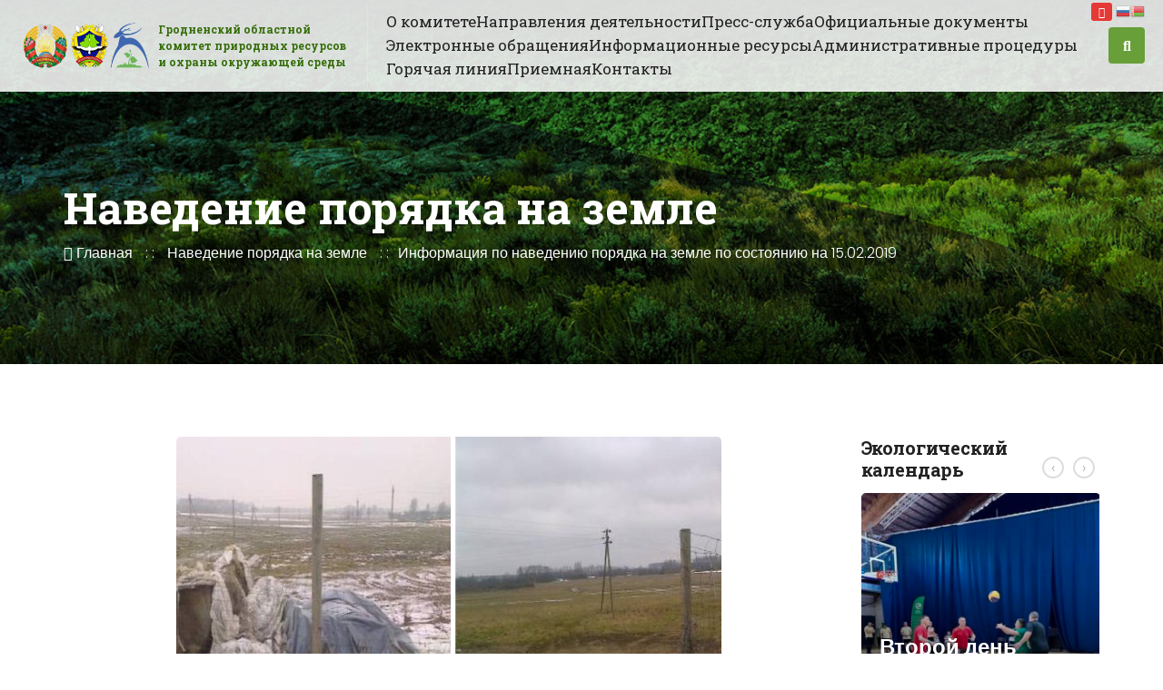

--- FILE ---
content_type: text/html; charset=UTF-8
request_url: http://ohranaprirody.gov.by/informaciya-po-navedeniju-poryadka-na-zemle-po-sostoyaniju-na-15-02-2019/
body_size: 16361
content:
<!DOCTYPE html>
<html lang="ru-RU" class="no-js no-svg">
	<head>
		<meta charset="UTF-8">
		<meta name="viewport" content="width=device-width, initial-scale=1">
					<link rel="profile" href="http://gmpg.org/xfn/11">
					
		<script>(function(html){html.className = html.className.replace(/\bno-js\b/,'js')})(document.documentElement);</script>
<title>Информация по наведению порядка на земле по состоянию на 15.02.2019 &#8212; Гродненский областной комитет природных ресурсов и охраны окружающей среды</title>
<link rel='dns-prefetch' href='//fonts.googleapis.com' />
<link rel='dns-prefetch' href='//s.w.org' />
<link rel="alternate" type="application/rss+xml" title="Гродненский областной комитет природных ресурсов и охраны окружающей среды &raquo; Лента" href="https://ohranaprirody.gov.by/feed/" />
<link rel="alternate" type="application/rss+xml" title="Гродненский областной комитет природных ресурсов и охраны окружающей среды &raquo; Лента комментариев" href="https://ohranaprirody.gov.by/comments/feed/" />
<link rel="alternate" type="application/rss+xml" title="Гродненский областной комитет природных ресурсов и охраны окружающей среды &raquo; Лента комментариев к &laquo;Информация по наведению порядка на земле по состоянию на 15.02.2019&raquo;" href="https://ohranaprirody.gov.by/informaciya-po-navedeniju-poryadka-na-zemle-po-sostoyaniju-na-15-02-2019/feed/" />
		<script type="text/javascript">
			window._wpemojiSettings = {"baseUrl":"https:\/\/s.w.org\/images\/core\/emoji\/12.0.0-1\/72x72\/","ext":".png","svgUrl":"https:\/\/s.w.org\/images\/core\/emoji\/12.0.0-1\/svg\/","svgExt":".svg","source":{"concatemoji":"http:\/\/ohranaprirody.gov.by\/wp-includes\/js\/wp-emoji-release.min.js?ver=5.3.20"}};
			!function(e,a,t){var n,r,o,i=a.createElement("canvas"),p=i.getContext&&i.getContext("2d");function s(e,t){var a=String.fromCharCode;p.clearRect(0,0,i.width,i.height),p.fillText(a.apply(this,e),0,0);e=i.toDataURL();return p.clearRect(0,0,i.width,i.height),p.fillText(a.apply(this,t),0,0),e===i.toDataURL()}function c(e){var t=a.createElement("script");t.src=e,t.defer=t.type="text/javascript",a.getElementsByTagName("head")[0].appendChild(t)}for(o=Array("flag","emoji"),t.supports={everything:!0,everythingExceptFlag:!0},r=0;r<o.length;r++)t.supports[o[r]]=function(e){if(!p||!p.fillText)return!1;switch(p.textBaseline="top",p.font="600 32px Arial",e){case"flag":return s([127987,65039,8205,9895,65039],[127987,65039,8203,9895,65039])?!1:!s([55356,56826,55356,56819],[55356,56826,8203,55356,56819])&&!s([55356,57332,56128,56423,56128,56418,56128,56421,56128,56430,56128,56423,56128,56447],[55356,57332,8203,56128,56423,8203,56128,56418,8203,56128,56421,8203,56128,56430,8203,56128,56423,8203,56128,56447]);case"emoji":return!s([55357,56424,55356,57342,8205,55358,56605,8205,55357,56424,55356,57340],[55357,56424,55356,57342,8203,55358,56605,8203,55357,56424,55356,57340])}return!1}(o[r]),t.supports.everything=t.supports.everything&&t.supports[o[r]],"flag"!==o[r]&&(t.supports.everythingExceptFlag=t.supports.everythingExceptFlag&&t.supports[o[r]]);t.supports.everythingExceptFlag=t.supports.everythingExceptFlag&&!t.supports.flag,t.DOMReady=!1,t.readyCallback=function(){t.DOMReady=!0},t.supports.everything||(n=function(){t.readyCallback()},a.addEventListener?(a.addEventListener("DOMContentLoaded",n,!1),e.addEventListener("load",n,!1)):(e.attachEvent("onload",n),a.attachEvent("onreadystatechange",function(){"complete"===a.readyState&&t.readyCallback()})),(n=t.source||{}).concatemoji?c(n.concatemoji):n.wpemoji&&n.twemoji&&(c(n.twemoji),c(n.wpemoji)))}(window,document,window._wpemojiSettings);
		</script>
		<style type="text/css">
img.wp-smiley,
img.emoji {
	display: inline !important;
	border: none !important;
	box-shadow: none !important;
	height: 1em !important;
	width: 1em !important;
	margin: 0 .07em !important;
	vertical-align: -0.1em !important;
	background: none !important;
	padding: 0 !important;
}
</style>
	<link rel='stylesheet' id='gtranslate-style-css'  href='http://ohranaprirody.gov.by/wp-content/plugins/gtranslate/gtranslate-style16.css?ver=5.3.20' type='text/css' media='all' />
<link rel='stylesheet' id='wp-block-library-css'  href='http://ohranaprirody.gov.by/wp-includes/css/dist/block-library/style.min.css?ver=5.3.20' type='text/css' media='all' />
<link rel='stylesheet' id='advgb_custom_styles-css'  href='https://ohranaprirody.gov.by/wp-content/uploads/advgb/custom_styles.css?ver=5.3.20' type='text/css' media='all' />
<link rel='stylesheet' id='dashicons-css'  href='http://ohranaprirody.gov.by/wp-includes/css/dashicons.min.css?ver=5.3.20' type='text/css' media='all' />
<link rel='stylesheet' id='advgb_blocks_styles_min-css'  href='http://ohranaprirody.gov.by/wp-content/plugins/advanced-gutenberg/assets/css/blocks_styles/blocks.min.css?ver=5.3.20' type='text/css' media='all' />
<link rel='stylesheet' id='contact-form-7-css'  href='http://ohranaprirody.gov.by/wp-content/plugins/contact-form-7/includes/css/styles.css?ver=5.1.5' type='text/css' media='all' />
<link rel='stylesheet' id='events-manager-css'  href='http://ohranaprirody.gov.by/wp-content/plugins/events-manager/includes/css/events_manager.css?ver=5.96' type='text/css' media='all' />
<link rel='stylesheet' id='rs-plugin-settings-css'  href='http://ohranaprirody.gov.by/wp-content/plugins/revslider/public/assets/css/settings.css?ver=5.4.8.2' type='text/css' media='all' />
<style id='rs-plugin-settings-inline-css' type='text/css'>
#rs-demo-id {}
</style>
<link rel='stylesheet' id='gramotech-fonts-css'  href='http://fonts.googleapis.com/css?family=Roboto+Slab%3A100%2C300%2C400%2C700%7CPoppins%3A300%2C400%2C500%2C600%2C700%2C700i%2C800%7CRoboto%3A300%2C300i%2C400%2C400i%2C500%2C500i%2C700%2C700i%2C900%2C900i%7CRoboto+Condensed%3A300i%2C400%2C400i%2C700%7CLato%3A300%2C400%2C700%2C900&#038;subset' type='text/css' media='all' />
<link rel='stylesheet' id='gramotech-style-css'  href='http://ohranaprirody.gov.by/wp-content/themes/ecova/style.css?ver=5.3.20' type='text/css' media='all' />
<link rel='stylesheet' id='gramotech-color-css'  href='http://ohranaprirody.gov.by/wp-content/themes/ecova/assets/css/color.css?ver=5.3.20' type='text/css' media='all' />
<link rel='stylesheet' id='gramotech-responsive-css'  href='http://ohranaprirody.gov.by/wp-content/themes/ecova/assets/css/responsive.css?ver=5.3.20' type='text/css' media='all' />
<link rel='stylesheet' id='owl-carousel-css'  href='http://ohranaprirody.gov.by/wp-content/themes/ecova/assets/css/owl.carousel.min.css?ver=5.3.20' type='text/css' media='all' />
<link rel='stylesheet' id='bootstrap-css'  href='http://ohranaprirody.gov.by/wp-content/themes/ecova/assets/css/bootstrap.min.css?ver=5.3.20' type='text/css' media='all' />
<link rel='stylesheet' id='prettyPhoto-css'  href='http://ohranaprirody.gov.by/wp-content/themes/ecova/assets/css/prettyPhoto.css?ver=5.3.20' type='text/css' media='all' />
<link rel='stylesheet' id='fontawesome-css'  href='http://ohranaprirody.gov.by/wp-content/themes/ecova/assets/css/fontawesome.min.css?ver=5.3.20' type='text/css' media='all' />
<link rel='stylesheet' id='slick-css'  href='http://ohranaprirody.gov.by/wp-content/themes/ecova/assets/css/slick.css?ver=5.3.20' type='text/css' media='all' />
<link rel='stylesheet' id='gramotech-dynamic-color-css'  href='http://ohranaprirody.gov.by/wp-content/plugins/gramotech-core/dynamic-styles.css?ver=5.3.20' type='text/css' media='all' />
<link rel='stylesheet' id='fw-ext-builder-frontend-grid-css'  href='http://ohranaprirody.gov.by/wp-content/plugins/unyson/framework/extensions/builder/static/css/frontend-grid.css?ver=1.2.12' type='text/css' media='all' />
<link rel='stylesheet' id='fw-ext-forms-default-styles-css'  href='http://ohranaprirody.gov.by/wp-content/plugins/unyson/framework/extensions/forms/static/css/frontend.css?ver=2.7.28' type='text/css' media='all' />
<link rel='stylesheet' id='bvi-font-css'  href='http://ohranaprirody.gov.by/wp-content/plugins/button-visually-impaired/assets/css/bvi-font.min.css?ver=1.0.8' type='text/css' media='all' />
<link rel='stylesheet' id='bvi-css'  href='http://ohranaprirody.gov.by/wp-content/plugins/button-visually-impaired/assets/css/bvi.min.css?ver=1.0.8' type='text/css' media='all' />
<style id='bvi-inline-css' type='text/css'>
a.bvi-link {background-color: #e53935 !important; color: #ffffff !important;}
</style>
<!--[if if lt IE 9]>
<link rel='stylesheet' id='bvi-ie-9-css'  href='http://ohranaprirody.gov.by/wp-content/plugins/button-visually-impaired/assets/css/bootstrap-ie9.min.css?ver=1.0.8' type='text/css' media='all' />
<![endif]-->
<!--[if if lt IE 8]>
<link rel='stylesheet' id='bvi-ie-8-css'  href='http://ohranaprirody.gov.by/wp-content/plugins/button-visually-impaired/assets/css/bootstrap-ie8.min.css?ver=1.0.8' type='text/css' media='all' />
<![endif]-->
<script type='text/javascript' src='http://ohranaprirody.gov.by/wp-includes/js/jquery/jquery.js?ver=1.12.4-wp'></script>
<script type='text/javascript' src='http://ohranaprirody.gov.by/wp-includes/js/jquery/jquery-migrate.min.js?ver=1.4.1'></script>
<script type='text/javascript'>
/* <![CDATA[ */
var ajax_login_object = {"ajaxurl":"https:\/\/ohranaprirody.gov.by\/wp-admin\/admin-ajax.php","redirecturl":"https:\/\/ohranaprirody.gov.by","loadingmessage":"Sending user info, please wait..."};
/* ]]> */
</script>
<script type='text/javascript' src='http://ohranaprirody.gov.by/wp-content/themes/ecova/assets/js/ajax-login-script.js?ver=5.3.20'></script>
<script type='text/javascript' src='http://ohranaprirody.gov.by/wp-includes/js/jquery/ui/core.min.js?ver=1.11.4'></script>
<script type='text/javascript' src='http://ohranaprirody.gov.by/wp-includes/js/jquery/ui/widget.min.js?ver=1.11.4'></script>
<script type='text/javascript' src='http://ohranaprirody.gov.by/wp-includes/js/jquery/ui/position.min.js?ver=1.11.4'></script>
<script type='text/javascript' src='http://ohranaprirody.gov.by/wp-includes/js/jquery/ui/mouse.min.js?ver=1.11.4'></script>
<script type='text/javascript' src='http://ohranaprirody.gov.by/wp-includes/js/jquery/ui/sortable.min.js?ver=1.11.4'></script>
<script type='text/javascript' src='http://ohranaprirody.gov.by/wp-includes/js/jquery/ui/datepicker.min.js?ver=1.11.4'></script>
<script type='text/javascript'>
jQuery(document).ready(function(jQuery){jQuery.datepicker.setDefaults({"closeText":"\u0417\u0430\u043a\u0440\u044b\u0442\u044c","currentText":"\u0421\u0435\u0433\u043e\u0434\u043d\u044f","monthNames":["\u042f\u043d\u0432\u0430\u0440\u044c","\u0424\u0435\u0432\u0440\u0430\u043b\u044c","\u041c\u0430\u0440\u0442","\u0410\u043f\u0440\u0435\u043b\u044c","\u041c\u0430\u0439","\u0418\u044e\u043d\u044c","\u0418\u044e\u043b\u044c","\u0410\u0432\u0433\u0443\u0441\u0442","\u0421\u0435\u043d\u0442\u044f\u0431\u0440\u044c","\u041e\u043a\u0442\u044f\u0431\u0440\u044c","\u041d\u043e\u044f\u0431\u0440\u044c","\u0414\u0435\u043a\u0430\u0431\u0440\u044c"],"monthNamesShort":["\u042f\u043d\u0432","\u0424\u0435\u0432","\u041c\u0430\u0440","\u0410\u043f\u0440","\u041c\u0430\u0439","\u0418\u044e\u043d","\u0418\u044e\u043b","\u0410\u0432\u0433","\u0421\u0435\u043d","\u041e\u043a\u0442","\u041d\u043e\u044f","\u0414\u0435\u043a"],"nextText":"\u0414\u0430\u043b\u0435\u0435","prevText":"\u041d\u0430\u0437\u0430\u0434","dayNames":["\u0412\u043e\u0441\u043a\u0440\u0435\u0441\u0435\u043d\u044c\u0435","\u041f\u043e\u043d\u0435\u0434\u0435\u043b\u044c\u043d\u0438\u043a","\u0412\u0442\u043e\u0440\u043d\u0438\u043a","\u0421\u0440\u0435\u0434\u0430","\u0427\u0435\u0442\u0432\u0435\u0440\u0433","\u041f\u044f\u0442\u043d\u0438\u0446\u0430","\u0421\u0443\u0431\u0431\u043e\u0442\u0430"],"dayNamesShort":["\u0412\u0441","\u041f\u043d","\u0412\u0442","\u0421\u0440","\u0427\u0442","\u041f\u0442","\u0421\u0431"],"dayNamesMin":["\u0412\u0441","\u041f\u043d","\u0412\u0442","\u0421\u0440","\u0427\u0442","\u041f\u0442","\u0421\u0431"],"dateFormat":"dd.mm.yy","firstDay":1,"isRTL":false});});
</script>
<script type='text/javascript' src='http://ohranaprirody.gov.by/wp-includes/js/jquery/ui/menu.min.js?ver=1.11.4'></script>
<script type='text/javascript' src='http://ohranaprirody.gov.by/wp-includes/js/dist/vendor/wp-polyfill.min.js?ver=7.4.4'></script>
<script type='text/javascript'>
( 'fetch' in window ) || document.write( '<script src="http://ohranaprirody.gov.by/wp-includes/js/dist/vendor/wp-polyfill-fetch.min.js?ver=3.0.0"></scr' + 'ipt>' );( document.contains ) || document.write( '<script src="http://ohranaprirody.gov.by/wp-includes/js/dist/vendor/wp-polyfill-node-contains.min.js?ver=3.26.0-0"></scr' + 'ipt>' );( window.FormData && window.FormData.prototype.keys ) || document.write( '<script src="http://ohranaprirody.gov.by/wp-includes/js/dist/vendor/wp-polyfill-formdata.min.js?ver=3.0.12"></scr' + 'ipt>' );( Element.prototype.matches && Element.prototype.closest ) || document.write( '<script src="http://ohranaprirody.gov.by/wp-includes/js/dist/vendor/wp-polyfill-element-closest.min.js?ver=2.0.2"></scr' + 'ipt>' );
</script>
<script type='text/javascript' src='http://ohranaprirody.gov.by/wp-includes/js/dist/dom-ready.min.js?ver=2.5.1'></script>
<script type='text/javascript' src='http://ohranaprirody.gov.by/wp-includes/js/dist/a11y.min.js?ver=2.5.1'></script>
<script type='text/javascript'>
/* <![CDATA[ */
var uiAutocompleteL10n = {"noResults":"\u0420\u0435\u0437\u0443\u043b\u044c\u0442\u0430\u0442\u043e\u0432 \u043d\u0435 \u043d\u0430\u0439\u0434\u0435\u043d\u043e.","oneResult":"\u041d\u0430\u0439\u0434\u0435\u043d 1 \u0440\u0435\u0437\u0443\u043b\u044c\u0442\u0430\u0442. \u0414\u043b\u044f \u043f\u0435\u0440\u0435\u043c\u0435\u0449\u0435\u043d\u0438\u044f \u0438\u0441\u043f\u043e\u043b\u044c\u0437\u0443\u0439\u0442\u0435 \u043a\u043b\u0430\u0432\u0438\u0448\u0438 \u0432\u0432\u0435\u0440\u0445\/\u0432\u043d\u0438\u0437.","manyResults":"\u041d\u0430\u0439\u0434\u0435\u043d\u043e \u0440\u0435\u0437\u0443\u043b\u044c\u0442\u0430\u0442\u043e\u0432: %d. \u0414\u043b\u044f \u043f\u0435\u0440\u0435\u043c\u0435\u0449\u0435\u043d\u0438\u044f \u0438\u0441\u043f\u043e\u043b\u044c\u0437\u0443\u0439\u0442\u0435 \u043a\u043b\u0430\u0432\u0438\u0448\u0438 \u0432\u0432\u0435\u0440\u0445\/\u0432\u043d\u0438\u0437.","itemSelected":"\u041e\u0431\u044a\u0435\u043a\u0442 \u0432\u044b\u0431\u0440\u0430\u043d."};
/* ]]> */
</script>
<script type='text/javascript' src='http://ohranaprirody.gov.by/wp-includes/js/jquery/ui/autocomplete.min.js?ver=1.11.4'></script>
<script type='text/javascript' src='http://ohranaprirody.gov.by/wp-includes/js/jquery/ui/resizable.min.js?ver=1.11.4'></script>
<script type='text/javascript' src='http://ohranaprirody.gov.by/wp-includes/js/jquery/ui/draggable.min.js?ver=1.11.4'></script>
<script type='text/javascript' src='http://ohranaprirody.gov.by/wp-includes/js/jquery/ui/button.min.js?ver=1.11.4'></script>
<script type='text/javascript' src='http://ohranaprirody.gov.by/wp-includes/js/jquery/ui/dialog.min.js?ver=1.11.4'></script>
<script type='text/javascript'>
/* <![CDATA[ */
var EM = {"ajaxurl":"https:\/\/ohranaprirody.gov.by\/wp-admin\/admin-ajax.php","locationajaxurl":"https:\/\/ohranaprirody.gov.by\/wp-admin\/admin-ajax.php?action=locations_search","firstDay":"1","locale":"ru","dateFormat":"dd\/mm\/yy","ui_css":"http:\/\/ohranaprirody.gov.by\/wp-content\/plugins\/events-manager\/includes\/css\/jquery-ui.min.css","show24hours":"1","is_ssl":"","bookingInProgress":"\u041f\u043e\u0434\u043e\u0436\u0434\u0438\u0442\u0435, \u043f\u043e\u043a\u0430 \u0432\u0430\u0448 \u0437\u0430\u043a\u0430\u0437 \u043f\u0440\u0438\u043d\u0438\u043c\u0430\u0435\u0442\u0441\u044f.","tickets_save":"\u0421\u043e\u0445\u0440\u0430\u043d\u0438\u0442\u044c \u0431\u0438\u043b\u0435\u0442","bookingajaxurl":"https:\/\/ohranaprirody.gov.by\/wp-admin\/admin-ajax.php","bookings_export_save":"\u042d\u043a\u0441\u043f\u043e\u0440\u0442 \u0437\u0430\u043a\u0430\u0437\u043e\u0432","bookings_settings_save":"\u0421\u043e\u0445\u0440\u0430\u043d\u0438\u0442\u044c \u043d\u0430\u0441\u0442\u0440\u043e\u0439\u043a\u0438","booking_delete":"\u0412\u044b \u0443\u0432\u0435\u0440\u0435\u043d\u044b, \u0447\u0442\u043e \u0445\u043e\u0442\u0438\u0442\u0435 \u0443\u0434\u0430\u043b\u0438\u0442\u044c?","booking_offset":"30","bb_full":"Sold Out","bb_book":"Book Now","bb_booking":"Booking...","bb_booked":"Booking Submitted","bb_error":"Booking Error. Try again?","bb_cancel":"Cancel","bb_canceling":"Canceling...","bb_cancelled":"Cancelled","bb_cancel_error":"Cancellation Error. Try again?","txt_search":"Search","txt_searching":"\u0418\u0434\u0435\u0442 \u043f\u043e\u0438\u0441\u043a ...","txt_loading":"\u0417\u0430\u0433\u0440\u0443\u0437\u043a\u0430 ..."};
/* ]]> */
</script>
<script type='text/javascript' src='http://ohranaprirody.gov.by/wp-content/plugins/events-manager/includes/js/events-manager.js?ver=5.96'></script>
<script type='text/javascript' src='http://ohranaprirody.gov.by/wp-content/plugins/revslider/public/assets/js/jquery.themepunch.tools.min.js?ver=5.4.8.2'></script>
<script type='text/javascript' src='http://ohranaprirody.gov.by/wp-content/plugins/revslider/public/assets/js/jquery.themepunch.revolution.min.js?ver=5.4.8.2'></script>
<!--[if lt IE 9]>
<script type='text/javascript' src='http://ohranaprirody.gov.by/wp-content/themes/ecova/assets/js/html5.js?ver=3.7.3'></script>
<![endif]-->
<script type='text/javascript'>
/* <![CDATA[ */
var gramotech_reg_vars = {"gramotech_ajax_url":"https:\/\/ohranaprirody.gov.by\/wp-admin\/admin-ajax.php"};
/* ]]> */
</script>
<script type='text/javascript' src='http://ohranaprirody.gov.by/wp-content/themes/ecova/assets/js/ajax-registration.js'></script>
<link rel='https://api.w.org/' href='https://ohranaprirody.gov.by/wp-json/' />
<link rel="EditURI" type="application/rsd+xml" title="RSD" href="https://ohranaprirody.gov.by/xmlrpc.php?rsd" />
<link rel="wlwmanifest" type="application/wlwmanifest+xml" href="http://ohranaprirody.gov.by/wp-includes/wlwmanifest.xml" /> 
<link rel='prev' title='Информация по наведению порядка на земле по состоянию на 08.02.2019' href='https://ohranaprirody.gov.by/informaciya-po-navedeniju-poryadka-na-zemle-po-sostoyaniju-na-08-02-2019/' />
<link rel='next' title='Информация по наведению порядка на земле по состоянию на 22.02.2019' href='https://ohranaprirody.gov.by/informaciya-po-navedeniju-poryadka-na-zemle-po-sostoyaniju-na-22-02-2019/' />
<meta name="generator" content="WordPress 5.3.20" />
<link rel="canonical" href="https://ohranaprirody.gov.by/informaciya-po-navedeniju-poryadka-na-zemle-po-sostoyaniju-na-15-02-2019/" />
<link rel='shortlink' href='https://ohranaprirody.gov.by/?p=3271' />
<link rel="alternate" type="application/json+oembed" href="https://ohranaprirody.gov.by/wp-json/oembed/1.0/embed?url=https%3A%2F%2Fohranaprirody.gov.by%2Finformaciya-po-navedeniju-poryadka-na-zemle-po-sostoyaniju-na-15-02-2019%2F" />
<link rel="alternate" type="text/xml+oembed" href="https://ohranaprirody.gov.by/wp-json/oembed/1.0/embed?url=https%3A%2F%2Fohranaprirody.gov.by%2Finformaciya-po-navedeniju-poryadka-na-zemle-po-sostoyaniju-na-15-02-2019%2F&#038;format=xml" />
<link rel="pingback" href="http://ohranaprirody.gov.by/xmlrpc.php"><link rel="icon" href="//ohranaprirody.gov.by/wp-content/uploads/2019/11/favicon.jpg" type="image/png"><meta name="generator" content="Powered by Slider Revolution 5.4.8.2 - responsive, Mobile-Friendly Slider Plugin for WordPress with comfortable drag and drop interface." />
<script type="text/javascript">function setREVStartSize(e){									
						try{ e.c=jQuery(e.c);var i=jQuery(window).width(),t=9999,r=0,n=0,l=0,f=0,s=0,h=0;
							if(e.responsiveLevels&&(jQuery.each(e.responsiveLevels,function(e,f){f>i&&(t=r=f,l=e),i>f&&f>r&&(r=f,n=e)}),t>r&&(l=n)),f=e.gridheight[l]||e.gridheight[0]||e.gridheight,s=e.gridwidth[l]||e.gridwidth[0]||e.gridwidth,h=i/s,h=h>1?1:h,f=Math.round(h*f),"fullscreen"==e.sliderLayout){var u=(e.c.width(),jQuery(window).height());if(void 0!=e.fullScreenOffsetContainer){var c=e.fullScreenOffsetContainer.split(",");if (c) jQuery.each(c,function(e,i){u=jQuery(i).length>0?u-jQuery(i).outerHeight(!0):u}),e.fullScreenOffset.split("%").length>1&&void 0!=e.fullScreenOffset&&e.fullScreenOffset.length>0?u-=jQuery(window).height()*parseInt(e.fullScreenOffset,0)/100:void 0!=e.fullScreenOffset&&e.fullScreenOffset.length>0&&(u-=parseInt(e.fullScreenOffset,0))}f=u}else void 0!=e.minHeight&&f<e.minHeight&&(f=e.minHeight);e.c.closest(".rev_slider_wrapper").css({height:f})					
						}catch(d){console.log("Failure at Presize of Slider:"+d)}						
					};</script>

		<link rel="stylesheet" id="admin-bar-css" href="/wp-content/themes/ecova/assets/css/custom.css" type="text/css" media="all">

				

	</head>
	<body class="post-template-default single single-post postid-3271 single-format-standard">
		<div class="wrapper home1" data-home="https://ohranaprirody.gov.by/">
					<!-- Header Start -->

		<header class="header-style-1 inner">
            <nav class="navbar navbar-expand-lg">
								<a class="navbar-brand" href="https://ohranaprirody.gov.by/">
					<img src="//ohranaprirody.gov.by/wp-content/uploads/2021/02/final-logo-2021.png" alt="Гродненский областной комитет природных ресурсов и охраны окружающей среды">
					<span class="logo-caption notranslate">Гродненский областной комитет природных ресурсов и охраны окружающей среды</span>
				</a>
			   
               <button class="navbar-toggler" type="button" data-toggle="collapse" data-target="#navbarSupportedContent" aria-controls="navbarSupportedContent" aria-expanded="false" aria-label="Toggle navigation"> <i class="fas fa-bars"></i> </button>
               <div class="collapse navbar-collapse" id="navbarSupportedContent">
                  <ul id="menu-main-menu" class="navbar-nav mr-auto"><li id="menu-item-3351" class="menu-item menu-item-type-post_type menu-item-object-page menu-item-has-children menu-item-3351"><a href="https://ohranaprirody.gov.by/o-komitete/">О комитете</a>
<ul class="sub-menu">
	<li id="menu-item-12449" class="menu-item menu-item-type-post_type menu-item-object-page menu-item-12449"><a href="https://ohranaprirody.gov.by/rukovodstvo/">Руководство</a></li>
	<li id="menu-item-12448" class="menu-item menu-item-type-post_type menu-item-object-page menu-item-12448"><a href="https://ohranaprirody.gov.by/strukturnye-podrazdeleniya/">Структурные подразделения</a></li>
	<li id="menu-item-3348" class="menu-item menu-item-type-post_type menu-item-object-page menu-item-3348"><a href="https://ohranaprirody.gov.by/o-komitete/protivodejstvie-korrupcii/">Противодействие коррупции</a></li>
	<li id="menu-item-3349" class="menu-item menu-item-type-post_type menu-item-object-page menu-item-3349"><a href="https://ohranaprirody.gov.by/o-komitete/rajonnye-inspekcii/">Районные инспекции</a></li>
	<li id="menu-item-4056" class="menu-item menu-item-type-post_type menu-item-object-page menu-item-4056"><a href="https://ohranaprirody.gov.by/o-komitete/oopt/">ООПТ</a></li>
	<li id="menu-item-3347" class="menu-item menu-item-type-post_type menu-item-object-page menu-item-3347"><a href="https://ohranaprirody.gov.by/o-komitete/fotogalereya/">Фотогалерея</a></li>
	<li id="menu-item-3346" class="menu-item menu-item-type-post_type menu-item-object-page menu-item-3346"><a href="https://ohranaprirody.gov.by/o-komitete/okes/">ОКЭС</a></li>
	<li id="menu-item-3345" class="menu-item menu-item-type-post_type menu-item-object-page menu-item-3345"><a href="https://ohranaprirody.gov.by/o-komitete/ekologicheskij-kalendar/">Экологический календарь</a></li>
	<li id="menu-item-6079" class="menu-item menu-item-type-post_type menu-item-object-page menu-item-6079"><a href="https://ohranaprirody.gov.by/o-komitete/profsojuz/">Профсоюз</a></li>
	<li id="menu-item-3405" class="link-icon menu-item menu-item-type-custom menu-item-object-custom menu-item-3405"><a href="/wp-content/uploads/2024/11/Polozhenie-Grodnenskogo-oblkomiteta.pdf">Положение о Гродненском областном комитете природных ресурсов и охраны окружающей среды</a></li>
	<li id="menu-item-8571" class="link-icon menu-item menu-item-type-custom menu-item-object-custom menu-item-8571"><a href="/wp-content/uploads/2023/04/Soglasie.doc">Согласие на обработку персональных данных</a></li>
</ul>
</li>
<li id="menu-item-12457" class="menu-item menu-item-type-custom menu-item-object-custom menu-item-has-children menu-item-12457"><a href="#">Направления деятельности</a>
<ul class="sub-menu">
	<li id="menu-item-12458" class="menu-item menu-item-type-post_type menu-item-object-page menu-item-12458"><a href="https://ohranaprirody.gov.by/osushhestvlenie-kontrolnoj-deyatelnosti-v-oblasti-ohrany-okruzhajushhej-sredy-i-racionalnogo-ispolzovaniya-prirodnyh-resursov/">Контрольная деятельность</a></li>
	<li id="menu-item-12478" class="menu-item menu-item-type-post_type menu-item-object-page menu-item-12478"><a href="https://ohranaprirody.gov.by/ohrana-i-ispolzovanie-nedr/">Охрана и использование недр</a></li>
	<li id="menu-item-12504" class="menu-item menu-item-type-post_type menu-item-object-page menu-item-12504"><a href="https://ohranaprirody.gov.by/bioraznoobrazie/">Биоразнообразие</a></li>
	<li id="menu-item-12512" class="menu-item menu-item-type-post_type menu-item-object-page menu-item-12512"><a href="https://ohranaprirody.gov.by/obrashhenie-s-othodami/">Обращение с отходами</a></li>
	<li id="menu-item-12513" class="menu-item menu-item-type-post_type menu-item-object-page menu-item-12513"><a href="https://ohranaprirody.gov.by/ohrana-atmosfernogo-vozduha-i-vodnyh-resursov/">Охрана атмосферного воздуха и водных ресурсов</a></li>
	<li id="menu-item-3359" class="menu-item menu-item-type-post_type menu-item-object-page menu-item-has-children menu-item-3359"><a href="https://ohranaprirody.gov.by/navedenie-poryadka-na-zemle/">Наведение порядка на земле</a>
	<ul class="sub-menu">
		<li id="menu-item-3339" class="menu-item menu-item-type-post_type menu-item-object-page menu-item-3339"><a href="https://ohranaprirody.gov.by/navedenie-poryadka-na-zemle/plany/">Планы</a></li>
		<li id="menu-item-3732" class="menu-item menu-item-type-post_type menu-item-object-page menu-item-3732"><a href="https://ohranaprirody.gov.by/navedenie-poryadka-na-zemle/kontrol-za-npz-vypolnenie-planov/">Контроль за НПЗ, выполнение планов</a></li>
		<li id="menu-item-3337" class="menu-item menu-item-type-post_type menu-item-object-page menu-item-3337"><a href="https://ohranaprirody.gov.by/navedenie-poryadka-na-zemle/vypolnenie-planov/">Выполнение планов</a></li>
	</ul>
</li>
</ul>
</li>
<li id="menu-item-3634" class="menu-item menu-item-type-post_type menu-item-object-page menu-item-has-children menu-item-3634"><a href="https://ohranaprirody.gov.by/novosti/">Пресс-служба</a>
<ul class="sub-menu">
	<li id="menu-item-3633" class="menu-item menu-item-type-post_type menu-item-object-page menu-item-3633"><a href="https://ohranaprirody.gov.by/aktualnye-novosti/">Актуальные новости</a></li>
	<li id="menu-item-3632" class="menu-item menu-item-type-post_type menu-item-object-page menu-item-3632"><a href="https://ohranaprirody.gov.by/akcii/">Акции</a></li>
	<li id="menu-item-8136" class="menu-item menu-item-type-post_type menu-item-object-page menu-item-8136"><a href="https://ohranaprirody.gov.by/ekologicheskie-konkursy/">Экологические конкурсы</a></li>
	<li id="menu-item-9748" class="menu-item menu-item-type-post_type menu-item-object-page menu-item-9748"><a href="https://ohranaprirody.gov.by/dokumenty/">Документы</a></li>
</ul>
</li>
<li id="menu-item-3341" class="menu-item menu-item-type-post_type menu-item-object-page menu-item-3341"><a href="https://ohranaprirody.gov.by/odno-okno/normativnye-dokumenty/">Официальные документы</a></li>
<li id="menu-item-3340" class="menu-item menu-item-type-post_type menu-item-object-page menu-item-has-children menu-item-3340"><a href="https://ohranaprirody.gov.by/odno-okno/elektronnye-obrashheniya/">Электронные обращения</a>
<ul class="sub-menu">
	<li id="menu-item-3344" class="menu-item menu-item-type-post_type menu-item-object-page menu-item-has-children menu-item-3344"><a href="https://ohranaprirody.gov.by/odno-okno/">Одно окно</a>
	<ul class="sub-menu">
		<li id="menu-item-5868" class="menu-item menu-item-type-post_type menu-item-object-page menu-item-5868"><a href="https://ohranaprirody.gov.by/vopros-otvet/">Вопрос/ответ</a></li>
	</ul>
</li>
</ul>
</li>
<li id="menu-item-12549" class="menu-item menu-item-type-custom menu-item-object-custom menu-item-has-children menu-item-12549"><a>Информационные ресурсы</a>
<ul class="sub-menu">
	<li id="menu-item-12552" class="menu-item menu-item-type-post_type menu-item-object-page menu-item-12552"><a href="https://ohranaprirody.gov.by/obshhestvennye-ekologi-2/">Общественные экологи</a></li>
	<li id="menu-item-8140" class="menu-item menu-item-type-post_type menu-item-object-page menu-item-8140"><a href="https://ohranaprirody.gov.by/odno-okno/reestr-ekologicheskoj-informacii/">Реестр экологической информации</a></li>
	<li id="menu-item-12884" class="menu-item menu-item-type-custom menu-item-object-custom menu-item-12884"><a target="_blank" rel="noopener noreferrer" href="https://risamos.by/map?layer=observationData%2Fair&#038;radioLayer=cityData">РИСАМОС</a></li>
	<li id="menu-item-15516" class="menu-item menu-item-type-custom menu-item-object-custom menu-item-15516"><a href="/wp-content/uploads/2025/12/SVOD-RESPONDENTY.doc">Респонденты ведомственной отчётности о результатах учёта в области охраны атмосферного воздуха за 2025 год</a></li>
	<li id="menu-item-12927" class="menu-item menu-item-type-custom menu-item-object-custom menu-item-12927"><a href="/wp-content/uploads/2025/12/Zayavka-na-SAJT-STAC..docx">Заявка на отбор проб и проведение измерений выбросов загрязняющих веществ в атмосферный воздух от стационарных источников выбросов, в том числе до и после прохождения через газоочистные установки на 1 полугодие 2026 г. по Гродненской области</a></li>
	<li id="menu-item-14642" class="menu-item menu-item-type-custom menu-item-object-custom menu-item-14642"><a target="_blank" rel="noopener noreferrer" href="/wp-content/uploads/2025/09/Na-sajt-1.pdf">Требования к выполнению работ по содержанию поверхностных водных объектов в надлежащем состоянии и их благоустройству</a></li>
	<li id="menu-item-15080" class="menu-item menu-item-type-custom menu-item-object-custom menu-item-15080"><a href="/wp-content/uploads/2025/10/EkoNiP-2-T-po-soderzhaniju-i-blagoustrojstvu-VO-s-01.01.2026.rtf">ПОСТАНОВЛЕНИЕ МИНИСТЕРСТВА ПРИРОДНЫХ РЕСУРСОВ И ОХРАНЫ ОКРУЖАЮЩЕЙ СРЕДЫ РЕСПУБЛИКИ БЕЛАРУСЬ ОТ 11 марта 2022 г. N 2-Т ОБ УТВЕРЖДЕНИИ ЭКОЛОГИЧЕСКИХ НОРМ И ПРАВИЛ</a></li>
	<li id="menu-item-15564" class="menu-item menu-item-type-custom menu-item-object-custom menu-item-15564"><a target="_blank" rel="noopener noreferrer" href="/wp-content/uploads/2025/12/Vedomstvennaya-otchetnost-za-2025.pdf">Постановление Министерства природных ресурсов и охраны окружающей среды от 19 ноября 2025 года № 13-Т «О ведомственной отчетности»</a></li>
</ul>
</li>
<li id="menu-item-3342" class="menu-item menu-item-type-post_type menu-item-object-page menu-item-3342"><a href="https://ohranaprirody.gov.by/odno-okno/administrativnye-procedury/">Административные процедуры</a></li>
<li id="menu-item-12323" class="menu-item menu-item-type-post_type menu-item-object-page menu-item-12323"><a href="https://ohranaprirody.gov.by/goryachaya-liniya/">Горячая линия</a></li>
<li id="menu-item-12438" class="menu-item menu-item-type-custom menu-item-object-custom menu-item-has-children menu-item-12438"><a href="#">Приемная</a>
<ul class="sub-menu">
	<li id="menu-item-3709" class="menu-item menu-item-type-post_type menu-item-object-page menu-item-3709"><a href="https://ohranaprirody.gov.by/odno-okno/grafik-raboty/">График приема граждан</a></li>
</ul>
</li>
<li id="menu-item-3776" class="menu-item menu-item-type-post_type menu-item-object-page menu-item-3776"><a href="https://ohranaprirody.gov.by/contact/">Контакты</a></li>
</ul>					<ul class="float-right topside-menu">
																<li class="header-gramotech_search"> <a href="#gramotech_search"> <i class="fas fa-search"></i> </a> </li>
																		</ul>
				</div>
				<div class="langs">
					<a title="Версия для слабовидящих" href="#" class="bvi-link bvi-open"><i class="bvi-icon bvi-eye"></i></a>
					<!-- GTranslate: https://gtranslate.io/ -->
<a href="#" onclick="doGTranslate('ru|ru');return false;" title="Russian" class="glink nturl notranslate"><img src="//ohranaprirody.gov.by/wp-content/plugins/gtranslate/flags/16/ru.png" height="16" width="16" alt="Russian" /></a><a href="#" onclick="doGTranslate('ru|be');return false;" title="Belarusian" class="glink nturl notranslate"><img src="//ohranaprirody.gov.by/wp-content/plugins/gtranslate/flags/16/be.png" height="16" width="16" alt="Belarusian" /></a><style type="text/css">
#goog-gt-tt {display:none !important;}
.goog-te-banner-frame {display:none !important;}
.goog-te-menu-value:hover {text-decoration:none !important;}
.goog-text-highlight {background-color:transparent !important;box-shadow:none !important;}
body {top:0 !important;}
#google_translate_element2 {display:none!important;}
</style>

<div id="google_translate_element2"></div>
<script type="text/javascript">
function googleTranslateElementInit2() {new google.translate.TranslateElement({pageLanguage: 'ru',autoDisplay: false}, 'google_translate_element2');}
</script><script type="text/javascript" src="//translate.google.com/translate_a/element.js?cb=googleTranslateElementInit2"></script>


<script type="text/javascript">
function GTranslateGetCurrentLang() {var keyValue = document['cookie'].match('(^|;) ?googtrans=([^;]*)(;|$)');return keyValue ? keyValue[2].split('/')[2] : null;}
function GTranslateFireEvent(element,event){try{if(document.createEventObject){var evt=document.createEventObject();element.fireEvent('on'+event,evt)}else{var evt=document.createEvent('HTMLEvents');evt.initEvent(event,true,true);element.dispatchEvent(evt)}}catch(e){}}
function doGTranslate(lang_pair){if(lang_pair.value)lang_pair=lang_pair.value;if(lang_pair=='')return;var lang=lang_pair.split('|')[1];if(GTranslateGetCurrentLang() == null && lang == lang_pair.split('|')[0])return;var teCombo;var sel=document.getElementsByTagName('select');for(var i=0;i<sel.length;i++)if(/goog-te-combo/.test(sel[i].className)){teCombo=sel[i];break;}if(document.getElementById('google_translate_element2')==null||document.getElementById('google_translate_element2').innerHTML.length==0||teCombo.length==0||teCombo.innerHTML.length==0){setTimeout(function(){doGTranslate(lang_pair)},500)}else{teCombo.value=lang;GTranslateFireEvent(teCombo,'change');GTranslateFireEvent(teCombo,'change')}}
</script>
<script>jQuery(document).ready(function() {var allowed_languages = ["ru","be"];var accept_language = navigator.language.toLowerCase() || navigator.userLanguage.toLowerCase();switch(accept_language) {case 'zh-cn': var preferred_language = 'zh-CN'; break;case 'zh': var preferred_language = 'zh-CN'; break;case 'zh-tw': var preferred_language = 'zh-TW'; break;case 'zh-hk': var preferred_language = 'zh-TW'; break;default: var preferred_language = accept_language.substr(0, 2); break;}if(preferred_language != 'ru' && GTranslateGetCurrentLang() == null && document.cookie.match('gt_auto_switch') == null && allowed_languages.indexOf(preferred_language) >= 0){doGTranslate('ru|'+preferred_language);document.cookie = 'gt_auto_switch=1; expires=Thu, 05 Dec 2030 08:08:08 UTC; path=/;';}});</script>				</div>
            </nav>
		</header>
		<div id="gramotech_search">
            <button type="button" class="close">×</button>
            <div class="search-overlay-form">
				
<form class="search-area" method="get" action="https://ohranaprirody.gov.by/">
	<div class="form-group">
				<input type="text" class="form-control" name="s" placeholder="Что вы ищете?" value="" />
	</div>
	<button type="submit" class="btn btn-default"><i class="fas fa-search"></i></button>
</form>	
            </div>
		</div>
							<section class="wf100 p100 inner-header">
			<div class="container">
				<h1>Наведение порядка на земле</h1>
				<ul class="gt-breadcrumb"><li class=""><a href="https://ohranaprirody.gov.by/"><i class="fas fa-home"></i> Главная</a> </li> <li><a href="https://ohranaprirody.gov.by/category/navedenie-poryadka-na-zemle/">Наведение порядка на земле</a>  </li><li class="current">Информация по наведению порядка на земле по состоянию на 15.02.2019</li></ul>			</div>
		</section> 
		
					<div class="gramotech-content">	
	<section class="blog">
		<div class="blog-details">
			<div class="container">
				<div class="row">
					<div class="col-lg-9 col-md-8 pull-left">
                        <!--Blog Single Content Start-->
                        						
							<div class="blog-single-content">
																			<div class="blog-single-thumb">
												<img width="600" height="426" src="https://ohranaprirody.gov.by/wp-content/uploads/2019/11/0302.jpg" class="attachment-full size-full wp-post-image" alt="" srcset="https://ohranaprirody.gov.by/wp-content/uploads/2019/11/0302.jpg 600w, https://ohranaprirody.gov.by/wp-content/uploads/2019/11/0302-300x213.jpg 300w" sizes="(max-width: 600px) 100vw, 600px" />											</div>
																			<div class="post-main-content">
									<h3>Информация по наведению порядка на земле по состоянию на 15.02.2019</h3>
								   
									<ul class="post-meta">
										<li> <a href="https://ohranaprirody.gov.by/2019/02/15/"><i class="fas fa-calendar-alt"></i> 15.02.2019</a> </li>
																			</ul>
									
									   
<p>За недельный период с 11 февраля по 15 февраля 2019 г. Гродненским облкомитетом и горрайинспекциями по вопросам наведения порядка на земле проведено 80 обследований, 29 мониторинга, в ходе которых выявлено 117 нарушений (недостатков). Для устранения недостатков предприятиям (организациям) направлено для добровольного устранения 73 пунктов рекомендаций, 59 пунктов информационных писем. Привлечено к административной ответственности 24 лиц, штрафные санкции составили 2422.50 рублей.</p>



<p>С нарастающим итогом с 02.01.2019 по 15.02.2019 года Гродненским облкомитетом и горрайинспекциями по вопросам наведения порядка на земле проведено 420 обследования, 163 мониторинга, в ходе которых выявлено 496 нарушений (недостатков). Для устранения недостатков предприятиям (организациям) направлено 300 пунктов рекомендаций и 183 пунктов информационных писем.</p>



<p>На 15.02.2019 из 496 выявленных нарушений (недостатков) устранено 234, что составляет 47,2%.</p>



<p>Привлечено к административной ответственности 81 нарушителя на сумму 12079.25 рублей (ср. сумма штр. 149.13рублей.).  </p>



<p class="has-text-align-center">Свислочская районная инспекция природных ресурсов и охраны окружающей среды</p>



<p>Территория у ограждения МТФ аг.Ханчицы СУП «Ханчицы-Неман».</p>



<p>Несанкционированное складирование отходов.</p>



<figure class="wp-block-gallery columns-2 is-cropped"><ul class="blocks-gallery-grid"><li class="blocks-gallery-item"><figure><a href="https://ohranaprirody.gov.by/wp-content/uploads/2019/11/npz-15__jpg.jpg"><img src="https://ohranaprirody.gov.by/wp-content/uploads/2019/11/npz-15__jpg.jpg" alt="" data-id="3273" data-full-url="https://ohranaprirody.gov.by/wp-content/uploads/2019/11/npz-15__jpg.jpg" data-link="https://ohranaprirody.gov.by/npz-15__jpg/" class="wp-image-3273" srcset="https://ohranaprirody.gov.by/wp-content/uploads/2019/11/npz-15__jpg.jpg 600w, https://ohranaprirody.gov.by/wp-content/uploads/2019/11/npz-15__jpg-248x300.jpg 248w" sizes="(max-width: 600px) 100vw, 600px" /></a></figure></li><li class="blocks-gallery-item"><figure><a href="https://ohranaprirody.gov.by/wp-content/uploads/2019/11/npz-15__jpg-1.jpg"><img src="https://ohranaprirody.gov.by/wp-content/uploads/2019/11/npz-15__jpg-1.jpg" alt="" data-id="3272" data-full-url="https://ohranaprirody.gov.by/wp-content/uploads/2019/11/npz-15__jpg-1.jpg" data-link="https://ohranaprirody.gov.by/npz-15__jpg-1/" class="wp-image-3272" srcset="https://ohranaprirody.gov.by/wp-content/uploads/2019/11/npz-15__jpg-1.jpg 600w, https://ohranaprirody.gov.by/wp-content/uploads/2019/11/npz-15__jpg-1-254x300.jpg 254w" sizes="(max-width: 600px) 100vw, 600px" /></a></figure></li></ul></figure>



<p class="has-text-align-right">Начальник отдела Д.В.Виндигульский</p>
								</div>
																		<div class="single-post-tags wf100"> 										
											<a href="https://ohranaprirody.gov.by/category/navedenie-poryadka-na-zemle/">Наведение порядка на земле</a>										</div>
																		
								
					<div class="wf100 related-posts">
						<h4 class="stitle">Похожие события</h4>
						<ul>
								<li>
									<div class="rp-box">
									   <h6> <a href="https://ohranaprirody.gov.by/informaciya-po-tipichnym-narusheniyam-za-noyabr-2025-g/">Информация по типичным нарушениям за ноябрь 2025 г....</a> </h6>
									   <ul class="post-meta">
											<li> <a href="https://ohranaprirody.gov.by/2019/02/15/"><i class="fas fa-calendar-alt"></i> 15.02.2019</a> </li>
										</ul>
									</div>
								</li>
								<li>
									<div class="rp-box">
									   <h6> <a href="https://ohranaprirody.gov.by/informaciya-po-tipichnym-narusheniyam-za-dekabr-2025-g/">Информация по типичным нарушениям за октябрь 2025 г....</a> </h6>
									   <ul class="post-meta">
											<li> <a href="https://ohranaprirody.gov.by/2019/02/15/"><i class="fas fa-calendar-alt"></i> 15.02.2019</a> </li>
										</ul>
									</div>
								</li>
								<li>
									<div class="rp-box">
									   <h6> <a href="https://ohranaprirody.gov.by/informaciya-po-tipichnym-narusheniyam-za-sentyabr-2025-g/">Информация по типичным нарушениям за сентябрь 2025 г...</a> </h6>
									   <ul class="post-meta">
											<li> <a href="https://ohranaprirody.gov.by/2019/02/15/"><i class="fas fa-calendar-alt"></i> 15.02.2019</a> </li>
										</ul>
									</div>
								</li>
						</ul>
					</div>							</div>
							                        <!--Blog Single Content End-->
					</div>
                     <!--Sidebar Start-->
												<div class="col-lg-3 col-md-4 pull-right">
								<div class="sidebar">
									<div id="recent_projects-4" class="side-widget widget_recent_projects gramotech-widget">	
	
	<h5 class="widget-title">Экологический календарь</h5>
		<div id="side-slider" class="owl-carousel owl-theme"> 
							
				<div class="item">
					<div class="pro-box"> 
						<img width="278" height="378" src="https://ohranaprirody.gov.by/wp-content/uploads/2026/01/5452000094086434246-278x378.jpg" class="attachment-gramotech-current-projects size-gramotech-current-projects wp-post-image" alt="" srcset="https://ohranaprirody.gov.by/wp-content/uploads/2026/01/5452000094086434246-278x378.jpg 278w, https://ohranaprirody.gov.by/wp-content/uploads/2026/01/5452000094086434246-360x490.jpg 360w" sizes="(max-width: 278px) 100vw, 278px" />						<h5>Второй день Республиканской зимней спартакиады среди работников системы Минприр</h5>
					</div>
				</div>
								
				<div class="item">
					<div class="pro-box"> 
						<img width="278" height="378" src="https://ohranaprirody.gov.by/wp-content/uploads/2026/01/5449745317860413013-278x378.jpg" class="attachment-gramotech-current-projects size-gramotech-current-projects wp-post-image" alt="" srcset="https://ohranaprirody.gov.by/wp-content/uploads/2026/01/5449745317860413013-278x378.jpg 278w, https://ohranaprirody.gov.by/wp-content/uploads/2026/01/5449745317860413013-360x490.jpg 360w" sizes="(max-width: 278px) 100vw, 278px" />						<h5></h5>
					</div>
				</div>
								
				<div class="item">
					<div class="pro-box"> 
						<img width="278" height="378" src="https://ohranaprirody.gov.by/wp-content/uploads/2026/01/5445241718233043106-278x378.jpg" class="attachment-gramotech-current-projects size-gramotech-current-projects wp-post-image" alt="" srcset="https://ohranaprirody.gov.by/wp-content/uploads/2026/01/5445241718233043106-278x378.jpg 278w, https://ohranaprirody.gov.by/wp-content/uploads/2026/01/5445241718233043106-360x490.jpg 360w" sizes="(max-width: 278px) 100vw, 278px" />						<h5>Отличные новости из Гродненского зоопарка!</h5>
					</div>
				</div>
								
				<div class="item">
					<div class="pro-box"> 
						<img width="278" height="378" src="https://ohranaprirody.gov.by/wp-content/uploads/2026/01/5442990377980858799-278x378.jpg" class="attachment-gramotech-current-projects size-gramotech-current-projects wp-post-image" alt="" srcset="https://ohranaprirody.gov.by/wp-content/uploads/2026/01/5442990377980858799-278x378.jpg 278w, https://ohranaprirody.gov.by/wp-content/uploads/2026/01/5442990377980858799-360x490.jpg 360w" sizes="(max-width: 278px) 100vw, 278px" />						<h5>Спасаем рыбу вместе!</h5>
					</div>
				</div>
						</div>
			</div><div id="recent_posts-5" class="side-widget widget_recent_posts gramotech-widget"><h5 class="widget-title">Наведение порядка на земле</h5>		<ul class="lastest-products">
							<li> 
					<img src="https://ohranaprirody.gov.by/wp-content/uploads/2025/12/Zelva-1-150x150.jpg" width="68" height="68" alt="img"> 
					<strong><a href="https://ohranaprirody.gov.by/informaciya-po-tipichnym-narusheniyam-za-noyabr-2025-g/">Информация по типичным нарушениям за нояб... </a></strong> 
					<span class="pdate"><i class="far fa-calendar-alt"></i> 05 декабря, 2025</span> 
				</li>
								<li> 
					<img src="https://ohranaprirody.gov.by/wp-content/uploads/2025/11/Volkovysk-1-150x150.jpg" width="68" height="68" alt="img"> 
					<strong><a href="https://ohranaprirody.gov.by/informaciya-po-tipichnym-narusheniyam-za-dekabr-2025-g/">Информация по типичным нарушениям за октя... </a></strong> 
					<span class="pdate"><i class="far fa-calendar-alt"></i> 19 ноября, 2025</span> 
				</li>
								<li> 
					<img src="https://ohranaprirody.gov.by/wp-content/uploads/2025/10/Slonim-2-150x150.jpg" width="68" height="68" alt="img"> 
					<strong><a href="https://ohranaprirody.gov.by/informaciya-po-tipichnym-narusheniyam-za-sentyabr-2025-g/">Информация по типичным нарушениям за сент... </a></strong> 
					<span class="pdate"><i class="far fa-calendar-alt"></i> 08 октября, 2025</span> 
				</li>
						</ul>
		</div>								</div>
							</div>
												<!--Sidebar End--> 
				</div>
		   </div>
		</div>
	</section>
	</div><!-- #content -->
			<footer class="footer-style-2">
			<div class="footer-top wf100">
				<div class="container">
					<div class="row">
						<div id="about_info-2" class="col-lg-3 col-sm-6 widget_about_info"><div class=" footer-widget">			<div class="about-ecova">
				<div class="f2logo"> 
					<img src="/wp-content/uploads/2021/02/final-logo-1-2021.png" alt="img"> 
				</div>
				<p>Гродненский областной комитет природных ресурсов и охраны окружающей среды является территориальным органом Министерства природных ресурсов и охраны окружающей среды Республики Беларусь.</p>
				<a href="/o-komitete/" class="more">Подробнее</a> 
			</div>
			</div></div><div id="nav_menu-2" class="col-lg-3 col-sm-6 widget_nav_menu"><div class=" footer-widget"><h5 class="widget-title">Наши направления</h5><div class="menu-napravleniya-container"><ul id="menu-napravleniya" class="menu"><li id="menu-item-3804" class="menu-item menu-item-type-custom menu-item-object-custom menu-item-3804"><a>Наведение порядка на земле</a></li>
<li id="menu-item-3805" class="menu-item menu-item-type-custom menu-item-object-custom menu-item-3805"><a>Отходы</a></li>
<li id="menu-item-7887" class="menu-item menu-item-type-post_type menu-item-object-page menu-item-7887"><a href="https://ohranaprirody.gov.by/osushhestvlenie-kontrolnoj-deyatelnosti-v-oblasti-ohrany-okruzhajushhej-sredy-i-racionalnogo-ispolzovaniya-prirodnyh-resursov/">Контроль</a></li>
<li id="menu-item-3807" class="menu-item menu-item-type-custom menu-item-object-custom menu-item-3807"><a>Вода, воздух</a></li>
<li id="menu-item-3808" class="menu-item menu-item-type-custom menu-item-object-custom menu-item-3808"><a>Информирование</a></li>
</ul></div></div></div><div id="custom_html-2" class="widget_text col-lg-3 col-sm-6 widget_custom_html"><div class="widget_text  footer-widget"><h5 class="widget-title">Контакты</h5><div class="textwidget custom-html-widget"><ul class="contact-list">
	<li><i class="fa fa-map-marker-alt" aria-hidden="true"></i>230023, г.&nbsp;Гродно ул.&nbsp;Советская,&nbsp;23</li>
	<li><i class="fa fa-phone" aria-hidden="true"></i><a href="tel:+375152620160">(80152)&nbsp;62-01-60</a></li>
	<li><i class="fa fa-fax" aria-hidden="true"></i><a href="tel:+375152620169">(80152)&nbsp;62-01-69</a></li>
	<li><i class="fa fa-mail-bulk" aria-hidden="true"></i><a class="contact-list__email" href="mailto:oblkomprios@ohranaprirody.gov.by">oblkomprios@ohranaprirody.gov.by</a></li>
	<li><a href="/karta-sajta/">Карта сайта</a></li>
</ul></div></div></div><div id="recent_posts-2" class="col-lg-3 col-sm-6 widget_recent_posts"><div class=" footer-widget"><h5 class="widget-title">Мероприятия</h5>		<ul class="lastest-products">
							<li> 
					<img src="https://ohranaprirody.gov.by/wp-content/uploads/2026/01/5449745317860413013-150x150.jpg" width="68" height="68" alt="img"> 
					<strong><a href="https://ohranaprirody.gov.by/segodnya-v-sportkomplekse-stajki-startuet-respublikanskaya-zimnyaya-spartakiada-sredi-rabotnikov-sistemy-ministerstva-prirodnyh-resursov-i-ohrany-okruzhajushhej-sredy-respubliki-belarus/">Сегодня в спорткомплексе &#171;Стайки&amp;#18... </a></strong> 
					<span class="pdate"><i class="far fa-calendar-alt"></i> 23 января, 2026</span> 
				</li>
								<li> 
					<img src="https://ohranaprirody.gov.by/wp-content/uploads/2026/01/5442990377980858799-150x150.jpg" width="68" height="68" alt="img"> 
					<strong><a href="https://ohranaprirody.gov.by/spasaem-rybu-vmeste/">Спасаем рыбу вместе! </a></strong> 
					<span class="pdate"><i class="far fa-calendar-alt"></i> 21 января, 2026</span> 
				</li>
								<li> 
					<img src="https://ohranaprirody.gov.by/wp-content/uploads/2026/01/Pticy-150x150.jpg" width="68" height="68" alt="img"> 
					<strong><a href="https://ohranaprirody.gov.by/19-yanvarya-na-grodnenshhine-startuet-ekologicheskaya-akciya-pokormim-ptic-zimoj/">19 января на Гродненщине стартует экологи... </a></strong> 
					<span class="pdate"><i class="far fa-calendar-alt"></i> 19 января, 2026</span> 
				</li>
						</ul>
		</div></div>					</div>
				</div>
			</div>
			<div class="footer-newsletter wf100">
				<div class="container">
					<div class="row">
						<div class="col-lg-7">
							<div class="newsletter">
								<strong>Скачать документы</strong>
								<div class="download-documents">
									<div class="documents">
										<div class="current"></div>
										<div class="documents-list"><ul id="menu-dokumenty-futer" class="menu"><li id="menu-item-3166" class="menu-item menu-item-type-custom menu-item-object-custom menu-item-3166"><a href="/wp-content/uploads/2019/11/metodicheskie-rekomendacii-po-zapolneniu-zayavleniya.docx">Методические рекомендации по заполнению заявления о выдаче разрешения на специальное водопользование</a></li>
<li id="menu-item-3167" class="menu-item menu-item-type-custom menu-item-object-custom menu-item-3167"><a href="/wp-content/uploads/2019/11/dlya-saita_pdf.pdf">Разъяснения по вопросу получении водопользователями разрешений</a></li>
<li id="menu-item-3168" class="menu-item menu-item-type-custom menu-item-object-custom menu-item-3168"><a href="/wp-content/uploads/2019/11/dlya-saita_pdf.pdf">Отчёт 1-одходы документы</a></li>
<li id="menu-item-3169" class="menu-item menu-item-type-custom menu-item-object-custom menu-item-3169"><a href="/wp-content/uploads/2019/11/otchet_ob_obrashenii_-s_othodami-proizvodstva_-do-1.doc">Комплексные разрешения</a></li>
<li id="menu-item-3170" class="menu-item menu-item-type-custom menu-item-object-custom menu-item-3170"><a href="/wp-content/uploads/2019/11/fileanketa_doc.doc">Анкета</a></li>
<li id="menu-item-3171" class="menu-item menu-item-type-custom menu-item-object-custom menu-item-3171"><a href="/wp-content/uploads/2019/11/informacija_o_zakaznikax.doc">Информация о заказниках</a></li>
<li id="menu-item-3172" class="menu-item menu-item-type-custom menu-item-object-custom menu-item-3172"><a href="/wp-content/uploads/2019/11/spisok-arendatorov-rybolovnyh-ugodii-2011g_xls.xls">Список арендаторов рыболовных угодий</a></li>
<li id="menu-item-3173" class="menu-item menu-item-type-custom menu-item-object-custom menu-item-3173"><a href="/wp-content/uploads/2019/11/reestr-ohotpolzovatelei_doc.doc">Реестр охотпользователей</a></li>
<li id="menu-item-3174" class="menu-item menu-item-type-custom menu-item-object-custom menu-item-3174"><a href="/wp-content/uploads/2019/11/mesta-lova-intensivnymi-sposobami_doc.doc">Места лова интенсивными способами</a></li>
<li id="menu-item-3175" class="menu-item menu-item-type-custom menu-item-object-custom menu-item-3175"><a href="/wp-content/uploads/2019/11/na-saitphb_doc.doc">Об инвентаризации оборудования и отходов, содержащих полихлорированные бифенилы</a></li>
<li id="menu-item-3176" class="menu-item menu-item-type-custom menu-item-object-custom menu-item-3176"><a href="/wp-content/uploads/2019/11/gorod-neobychainoi-chistoty_pdf.pdf">Город необычайной чистоты</a></li>
<li id="menu-item-3178" class="menu-item menu-item-type-custom menu-item-object-custom menu-item-3178"><a href="/wp-content/uploads/2019/11/net-mesta-musoru_pdf.pdf">Нет места мусору</a></li>
<li id="menu-item-3180" class="menu-item menu-item-type-custom menu-item-object-custom menu-item-3180"><a href="/wp-content/uploads/2019/11/kodeks-ekologicheskoi-kultury-grodno-01_04_2013-1.docx">Кодекс экологической культуры</a></li>
<li id="menu-item-3181" class="menu-item menu-item-type-custom menu-item-object-custom menu-item-3181"><a href="/wp-content/uploads/2019/11/kodeks-ekologicheskoi-kultury-grodno-01_04_2013.pdf">Кодекс экологической культуры</a></li>
<li id="menu-item-7312" class="menu-item menu-item-type-custom menu-item-object-custom menu-item-7312"><a href="/wp-content/uploads/2023/11/Kriterii-ocenki-stepeni-riska-1.pdf">Критерии оценки степени риска при отборе субъектов для включения в планы выборочных проверок</a></li>
<li id="menu-item-11280" class="menu-item menu-item-type-custom menu-item-object-custom menu-item-11280"><a href="/wp-content/uploads/2024/06/Rekvizity-platezha-gosposhliny-za-razreshenie.docx">Реквизиты платежа госпошлины за разрешение</a></li>
</ul></div>									</div>
									<div class="fake-btn btn-download"><a target="blank" href="">Скачать</a></div>
								</div>
							</div>
						</div>
						<div class="col-lg-5">
							<div class="footer-social"> <strong>Мы в  социальных сетях</strong> 
												<a href="https://x.com/ohranaprirody"><svg class="twit" xmlns="http://www.w3.org/2000/svg" viewBox="0 0 512 512"><!--!Font Awesome Free 6.7.2 by @fontawesome - https://fontawesome.com License - https://fontawesome.com/license/free Copyright 2025 Fonticons, Inc.--><path d="M389.2 48h70.6L305.6 224.2 487 464H345L233.7 318.6 106.5 464H35.8L200.7 275.5 26.8 48H172.4L272.9 180.9 389.2 48zM364.4 421.8h39.1L151.1 88h-42L364.4 421.8z"/></svg></a> 
								<a href="https://t.me/ohranaprirogy"><i class="fab fa-telegram-plane"></i></a> 
								<a href="https://vk.com/ohranaprirody"><i class="fab fa-vk"></i></a> 
								<a href="https://www.facebook.com/ohranaprirody/"><i class="fab fa-facebook-f"></i></a> 
					
				<a href="https://www.instagram.com/ohranaprirody/?hl=ru"><i class="fab fa-instagram"></i></a> 
								<a href="https://www.youtube.com/channel/UCBmEo8md-ofw_4-mM2yv0Pg"><i class="fab fa-youtube"></i></a>
											</div>
						</div>
					</div>
				</div>
			</div>
			<div class="footer-copyr wf100">
				<div class="container">
					<div class="row">
													<div class="col-md-12 col-sm-12">
							    								<!-- Yandex.Metrika informer -->
<a href="https://metrika.yandex.ru/stat/?id=57005053&amp;from=informer" target="_blank" rel="nofollow" style="
    float: right;
"><img src="https://informer.yandex.ru/informer/57005053/3_0_FFFFFFFF_EFEFEFFF_0_pageviews" style="width:88px; height:31px; border:0;" alt="Яндекс.Метрика" title="Яндекс.Метрика: данные за сегодня (просмотры, визиты и уникальные посетители)" class="ym-advanced-informer" data-cid="57005053" data-lang="ru"></a>
								<p> ГОКПРИООС © 2019-2025 | <span class="copyright">  <a href="https://saitodrom.by" target="_blunk">Создание сайта</a> —  <a href="https://saitodrom.by" target="_blunk">Сайтодром</a></span> </p>
							</div>
												</div>
				</div>
			</div>
		</footer>
				
</div><!-- #body wrapper -->
			<div class="modal fade" id="exampleModalCenter" tabindex="-1" role="dialog" aria-hidden="true">
			<div class="login-page">
				<div class="login-wrap">
					<div class="login-box">
						<h4>Login Your Account</h4>
						<p>Enter your e-mail address and your password. </p>
						<form id="gramotech-ajax-login-header" action="login" method="post">
							<ul>
								<li>
									<input id="username_top" type="text" name="username_top" placeholder="Enter Username" class="linput">
								</li>
								<li>
									<input id="password_top" type="password" name="password_top"  placeholder="Enter Password" class="linput">
								</li>
								<li>
									<input id="remember_top" name="remember_top" type="checkbox" value="true"> Remember Me 
									<a class="pull-right" href="https://ohranaprirody.gov.by/wp-login.php?action=lostpassword">Forgot Password?</a> </li>
								<li>
								  <input class="submit_button" name="submit" value="Login Account" type="submit">
								</li>
							</ul>
							<p class="status"></p>
							<input type="hidden" id="security_top" name="security_top" value="c3ab88f155" /><input type="hidden" name="_wp_http_referer" value="/informaciya-po-navedeniju-poryadka-na-zemle-po-sostoyaniju-na-15-02-2019/" />						</form>
					</div>
				</div>
			</div>
		</div>
				<!-- Page 404 Start -->
		<div class="modal fade" id="exampleModalRegister" tabindex="-1" role="dialog" aria-hidden="true">
			<div class="login-page register-page">
				<div class="login-wrap">
					<div class="login-box">
						<h4>Register Your Account</h4>
						<p>Create your account. It will take less then a minute</p>
						<form method="post" action="register" id="gramotech-ajax-register-header">
							<ul>
								<li>
									<input type="text" id="first_name_top_reg" name="first_name_top_reg" placeholder="First Name" class="linput">
								</li>
								<li>
									<input type="text" id="last_name_top_reg" name="last_name_top_reg" placeholder="Last Name" class="linput">
								</li>
								<li>
									<input type="text" id="username_top_reg" name="username_top_reg" placeholder="Username" class="linput">
								</li>
								<li>
									<input type="text" id="user_email_top_reg" name="user_email_top_reg" placeholder="Email" class="linput">
								</li>
								<li>
									<input type="text" id="user_url_top_reg" name="user_url_top_reg" placeholder="Website" class="linput">
								</li>
								<li>
									<input type="text" id="user_pass_top_reg" name="user_pass_top_reg" placeholder="Password" class="linput">
								</li>
								<li>
									<input name="terms" type="checkbox" value="">
									I agree to the Terms of <a href="#">Service &amp; Privacy Policy</a> 
								</li>
								<li>
									<input id="gramotech-register-form-header" value="Register Now" type="submit">
								</li>
							</ul>
							<input type="hidden" id="register_new_user_nonce_top" name="register_new_user_nonce_top" value="436e83a881" /><input type="hidden" name="_wp_http_referer" value="/informaciya-po-navedeniju-poryadka-na-zemle-po-sostoyaniju-na-15-02-2019/" />						
						</form>
						<div class="indicator-header">Please wait...</div>
						<div class="alert result-message-header"></div>
					</div>
				</div>
			</div>
		</div>
		<div class="btn-to-top"><i class="fas fa-chevron-up"></i></div>	
<link rel='stylesheet' id='gramotech-internal-style-css'  href='http://ohranaprirody.gov.by/wp-content/themes/ecova/assets/css/internal-style.css?ver=5.3.20' type='text/css' media='all' />
<style id='gramotech-internal-style-inline-css' type='text/css'>
.inner-header{background:url(http://ohranaprirody.gov.by/wp-content/themes/ecova/assets/images/innerheader.jpg);}
</style>
<link rel='stylesheet' id='colorbox_style-css'  href='http://ohranaprirody.gov.by/wp-content/plugins/advanced-gutenberg/assets/css/colorbox.css?ver=2.2.2' type='text/css' media='all' />
<script type='text/javascript'>
/* <![CDATA[ */
var wpcf7 = {"apiSettings":{"root":"https:\/\/ohranaprirody.gov.by\/wp-json\/contact-form-7\/v1","namespace":"contact-form-7\/v1"}};
/* ]]> */
</script>
<script type='text/javascript' src='http://ohranaprirody.gov.by/wp-content/plugins/contact-form-7/includes/js/scripts.js?ver=5.1.5'></script>
<script type='text/javascript' src='http://ohranaprirody.gov.by/wp-includes/js/comment-reply.min.js?ver=5.3.20'></script>
<script type='text/javascript' src='http://ohranaprirody.gov.by/wp-content/themes/ecova/assets/js/popper.min.js?ver=1.0'></script>
<script type='text/javascript' src='http://ohranaprirody.gov.by/wp-content/themes/ecova/assets/js/bootstrap.min.js?ver=1.0'></script>
<script type='text/javascript' src='http://ohranaprirody.gov.by/wp-content/themes/ecova/assets/js/owl.carousel.min.js?ver=1.0'></script>
<script type='text/javascript' src='http://ohranaprirody.gov.by/wp-content/themes/ecova/assets/js/jquery.prettyPhoto.js?ver=1.0'></script>
<script type='text/javascript' src='http://ohranaprirody.gov.by/wp-content/themes/ecova/assets/js/slick.min.js?ver=1.0'></script>
<script type='text/javascript' src='http://ohranaprirody.gov.by/wp-content/themes/ecova/assets/js/jquery.countdown.min.js?ver=1.0'></script>
<script type='text/javascript' src='http://ohranaprirody.gov.by/wp-content/themes/ecova/assets/js/isotope.min.js?ver=1.0'></script>
<script type='text/javascript'>
/* <![CDATA[ */
var login_object = {"loading":"Sending info...","ajaxurl":"https:\/\/ohranaprirody.gov.by\/wp-admin\/admin-ajax.php","like":"Like","unlike":"Unlike"};
/* ]]> */
</script>
<script type='text/javascript' src='http://ohranaprirody.gov.by/wp-content/themes/ecova/assets/js/functions.js?ver=1.0'></script>
<script type='text/javascript' src='http://ohranaprirody.gov.by/wp-content/plugins/button-visually-impaired/assets/js/responsivevoice.min.js?ver=1.5.12'></script>
<script type='text/javascript' src='http://ohranaprirody.gov.by/wp-content/plugins/button-visually-impaired/assets/js/js.cookie.min.js?ver=2.2.0'></script>
<script type='text/javascript'>
/* <![CDATA[ */
var bvi_init = {"bvi_init_setting":{"bvi_theme":"white","bvi_font":"arial","bvi_font_size":16,"bvi_letter_spacing":"normal","bvi_line_height":"normal","bvi_images":"grayscale","bvi_reload":false,"bvi_fixed":true,"bvi_voice":false,"bvi_flash_iframe":true,"bvi_hide":false}};
/* ]]> */
</script>
<script type='text/javascript' src='http://ohranaprirody.gov.by/wp-content/plugins/button-visually-impaired/assets/js/bvi-init.js?ver=1.0.8'></script>
<script type='text/javascript' src='http://ohranaprirody.gov.by/wp-content/plugins/button-visually-impaired/assets/js/bvi.min.js?ver=1.0.8'></script>
<script type='text/javascript' src='http://ohranaprirody.gov.by/wp-includes/js/wp-embed.min.js?ver=5.3.20'></script>
<script type='text/javascript' src='http://ohranaprirody.gov.by/wp-content/plugins/advanced-gutenberg/assets/js/jquery.colorbox.min.js?ver=2.2.2'></script>
<script type='text/javascript'>
/* <![CDATA[ */
var advgb = {"imageCaption":"1"};
/* ]]> */
</script>
<script type='text/javascript' src='http://ohranaprirody.gov.by/wp-content/plugins/advanced-gutenberg/assets/js/gallery.colorbox.init.js?ver=2.2.2'></script>
<!-- /Yandex.Metrika informer -->

<!-- Yandex.Metrika counter -->
<script type="text/javascript" >
   (function(m,e,t,r,i,k,a){m[i]=m[i]||function(){(m[i].a=m[i].a||[]).push(arguments)};
   m[i].l=1*new Date();k=e.createElement(t),a=e.getElementsByTagName(t)[0],k.async=1,k.src=r,a.parentNode.insertBefore(k,a)})
   (window, document, "script", "https://mc.yandex.ru/metrika/tag.js", "ym");

   ym(57005053, "init", {
        clickmap:true,
        trackLinks:true,
        accurateTrackBounce:true,
        webvisor:true
   });
</script>
<noscript><div><img src="https://mc.yandex.ru/watch/57005053" style="position:absolute; left:-9999px;" alt="" /></div></noscript>
<!-- /Yandex.Metrika counter -->
</body>
</html>

--- FILE ---
content_type: text/css
request_url: https://ohranaprirody.gov.by/wp-content/plugins/advanced-gutenberg/assets/css/colorbox.css?ver=2.2.2
body_size: 5699
content:
/*
    Colorbox Core Style:
    The following CSS is consistent between example themes and should not be altered.
*/
.cboxElement {
    cursor: pointer;
}

#colorbox.advgb_lightbox,
#cboxOverlay.advgb_lightbox,
#colorbox.advgb_lightbox #cboxWrapper {
    position: absolute;
    top: 0;
    left: 0;
    z-index: 9999999;
    overflow: visible;
}

#cboxOverlay.advgb_lightbox {
    position: fixed;
    width: 100%;
    height: 100%;
}

#colorbox.advgb_lightbox #cboxMiddleLeft,
#colorbox.advgb_lightbox #cboxBottomLeft {
    clear: left;
}

#colorbox.advgb_lightbox #cboxContent {
    position: relative;
}

#colorbox.advgb_lightbox #cboxLoadedContent {
    overflow: auto;
    -webkit-overflow-scrolling: touch;
}

#colorbox.advgb_lightbox #cboxTitle {
    margin: 0;
}

#colorbox.advgb_lightbox #cboxLoadingOverlay,
#colorbox.advgb_lightbox #cboxLoadingGraphic {
    position: absolute;
    top: 0;
    left: 0;
    width: 100%;
    height: 100%;
}

#colorbox.advgb_lightbox #cboxPrevious,
#colorbox.advgb_lightbox #cboxNext,
#colorbox.advgb_lightbox #cboxClose,
#colorbox.advgb_lightbox #cboxSlideshow {
    cursor: pointer;
    outline: none;
}

#colorbox.advgb_lightbox .cboxPhoto {
    float: left;
    margin: auto;
    border: 0;
    display: block;
    max-width: none;
    -ms-interpolation-mode: bicubic;
}

#colorbox.advgb_lightbox .cboxIframe {
    width: 100%;
    height: 100%;
    display: block;
    border: 0;
}

#colorbox.advgb_lightbox,
#colorbox.advgb_lightbox #cboxContent,
#colorbox.advgb_lightbox #cboxLoadedContent {
    box-sizing: content-box;
    -moz-box-sizing: content-box;
    -webkit-box-sizing: content-box;
}

/*
    User Style:
    Change the following styles to modify the appearance of Colorbox.  They are
    ordered & tabbed in a way that represents the nesting of the generated HTML.
*/
#cboxOverlay.advgb_lightbox {
    background: #000;
}

#colorbox.advgb_lightbox {
    outline: 0;
}

#colorbox.advgb_lightbox #cboxContent {
    margin-top: 0;
    overflow: visible;
    background: #fff;
    -webkit-border-radius: 4px;
    -moz-border-radius: 4px;
    border-radius: 4px;
}

#colorbox.advgb_lightbox .cboxIframe {
    background: #fff;
}

#colorbox.advgb_lightbox #cboxError {
    padding: 50px;
    border: 1px solid #ccc;
}

#colorbox.advgb_lightbox #cboxLoadedContent {
    margin: 0;
    border: 8px solid #FFF;
    -webkit-border-radius: 4px;
    -moz-border-radius: 4px;
    border-radius: 4px;
    background: #fff;
    padding: 1px;
}

#colorbox.advgb_lightbox #cboxLoadingGraphic {
    background: url(../images/loading.gif) no-repeat center center;
}

#colorbox.advgb_lightbox #cboxLoadingOverlay {
    background: #fff;
    -webkit-border-radius: 4px;
    -moz-border-radius: 4px;
    border-radius: 4px;
}

#colorbox.advgb_lightbox #cboxTitle {
    position: absolute;
    bottom: -42px;
    top: auto;
    left: auto;
    border: none;
    font-size: 18px;
    color: #cdcdcd;
    text-align: left;
    overflow: hidden;
    -o-text-overflow: ellipsis;
    text-overflow: ellipsis;
    white-space: nowrap;
    width: 90%;
}

#colorbox.advgb_lightbox #cboxCurrent {
    position: absolute;
    top: -22px;
    text-indent: -9999px;
    bottom: auto;
    right: auto;
    -webkit-border-radius: 0;
    -moz-border-radius: 0;
    border-radius: 0;
    border: none;
    background-color: transparent;
}

/* these elements are buttons, and may need to have additional styles reset to avoid unwanted base styles */
#colorbox.advgb_lightbox #cboxPrevious,
#colorbox.advgb_lightbox #cboxNext,
#colorbox.advgb_lightbox #cboxSlideshow,
#colorbox.advgb_lightbox #cboxClose {
    border: 0;
    padding: 0;
    margin: 0;
    overflow: visible;
}

#colorbox.advgb_lightbox #cboxCurrent,
#colorbox.advgb_lightbox #cboxPrevious,
#colorbox.advgb_lightbox #cboxNext,
#colorbox.advgb_lightbox #cboxSlideshow {
    -webkit-border-radius: 0;
    -moz-border-radius: 0;
    border-radius: 0;
    -webkit-box-shadow: none;
    -moz-box-shadow: none;
    box-shadow: none;
}

/* avoid outlines on :active (mouseclick), but preserve outlines on :focus (tabbed navigating) */
#colorbox.advgb_lightbox #cboxPrevious:active,
#colorbox.advgb_lightbox #cboxNext:active,
#colorbox.advgb_lightbox #cboxSlideshow:active,
#colorbox.advgb_lightbox #cboxClose:active {
    outline: 0;
}

#colorbox.advgb_lightbox #cboxPrevious {
    position: absolute;
    top: 0;
    left: 5px;
    bottom: auto;
    right: auto;
    background: url(../images/prev.png) no-repeat center left;
    width: 100px;
    height: 100%;
    text-indent: -9999px;
    opacity: 0.2;
}

#colorbox.advgb_lightbox #cboxPrevious:hover {
    opacity: 1;
}

#colorbox.advgb_lightbox #cboxNext {
    position: absolute;
    top: 0;
    right: 5px;
    bottom: auto;
    left: auto;
    background: url(../images/next.png) no-repeat center right;
    width: 100px;
    height: 100%;
    text-indent: -9999px;
    opacity: 0.2;
}

#colorbox.advgb_lightbox #cboxNext:hover {
    opacity: 1;
}

#colorbox.advgb_lightbox #cboxClose {
    position: absolute;
    bottom: -40px;
    right: 0;
    top: auto;
    left: auto;
    display: block;
    background: url(../images/close.png) no-repeat top center;
    width: 27px;
    height: 27px;
    text-indent: -9999px;
}

.cboxSlideshow_on #cboxPrevious,
.cboxSlideshow_off #cboxPrevious {
    right: 66px;
}

.cboxSlideshow_on #cboxSlideshow {
    background-position: -75px -25px;
    right: 44px;
}

.cboxSlideshow_on #cboxSlideshow:hover {
    background-position: -100px -25px;
}

.cboxSlideshow_off #cboxSlideshow {
    background-position: -100px 0px;
    right: 44px;
}

.cboxSlideshow_off #cboxSlideshow:hover {
    background-position: -75px -25px;
}


--- FILE ---
content_type: application/javascript
request_url: http://ohranaprirody.gov.by/wp-content/themes/ecova/assets/js/ajax-login-script.js?ver=5.3.20
body_size: 2235
content:
jQuery(document).ready(function($) {
	"use strict"
    // Perform AJAX login on form submit
    $('form#gramotech-ajax-login').on('submit', function(e){
        $('form#gramotech-ajax-login p.status').show().text(ajax_login_object.loadingmessage);
        $.ajax({
            type: 'POST',
            dataType: 'json',
            url: ajax_login_object.ajaxurl,
            data: { 
                'action': 'gramotech_ajaxlogin', //calls wp_ajax_nopriv_ajaxlogin
                'username': $('form#gramotech-ajax-login #username').val(), 
                'password': $('form#gramotech-ajax-login #password').val(), 
				'remember': $('form#gramotech-ajax-login #remember').val(), 
                'security': $('form#gramotech-ajax-login #security').val() 
			},
            success: function(data){
                $('form#gramotech-ajax-login p.status').text(data.message);
                if (data.loggedin == true){
                    document.location.href = ajax_login_object.redirecturl;
                }
            }
        });
        e.preventDefault();
    });
	
	
	// Perform AJAX login on form submit
    $('form#gramotech-ajax-login-header').on('submit', function(e){
        $('form#gramotech-ajax-login-header p.status').show().text(ajax_login_object.loadingmessage);
        $.ajax({
            type: 'POST',
            dataType: 'json',
            url: ajax_login_object.ajaxurl,
            data: { 
                'action': 'gramotech_ajaxlogin', //calls wp_ajax_nopriv_ajaxlogin
                'username': $('form#gramotech-ajax-login-header #username_top').val(), 
                'password': $('form#gramotech-ajax-login-header #password_top').val(), 
				'remember': $('form#gramotech-ajax-login-header #remember_top').val(), 
                'security': $('form#gramotech-ajax-login-header #security_top').val() 
			},
            success: function(data){
                $('form#gramotech-ajax-login-header p.status').text(data.message);
                if (data.loggedin == true){
                    document.location.href = ajax_login_object.redirecturl;
                }
            }
        });
        e.preventDefault();
    });

});